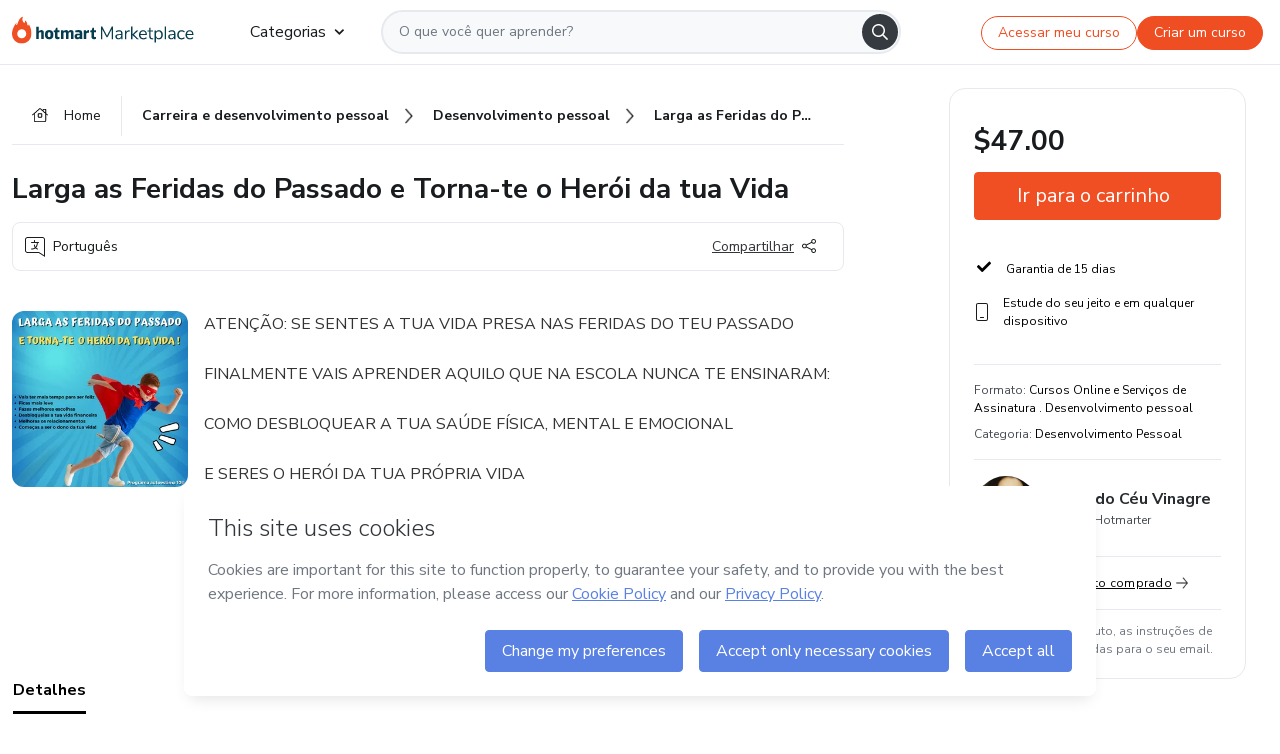

--- FILE ---
content_type: text/html;charset=UTF-8
request_url: https://sso.hotmart.com/signup?variant&noLogo&nofooter&transparent&embed&locale=pt-br&service=https%3A%2F%2Fapp.hotmart.com%2F&isEmbed=true&element=modal&url=https://sso.hotmart.com/signup?variant&noLogo&nofooter&transparent&embed&locale=pt-br&referrer=https://hotmart.com/marketplace/produtos/larga-as-feridas-do-passado-e-torna-te-o-heroi-da-tua-vida/X85409731O
body_size: 21986
content:
<!DOCTYPE html><html id="root" lang="pt-BR">
<head>
    <meta charset="UTF-8"/><meta http-equiv="X-UA-Compatible" content="IE=edge"/><meta name="viewport" content="width=device-width, initial-scale=1, shrink-to-fit=no"/><meta name="_csrf"/><meta name="_csrf_header"
          content="_csrf"/><title>Cadastro - Hotmart</title>

    <link rel="stylesheet" type="text/css" href="/webjars/normalize.css/8.0.1/normalize-112272e51c80ffe5bd01becd2ce7d656.css" /><link rel="stylesheet" type="text/css" href="/webjars/bootstrap/5.2.0/css/bootstrap-grid.min-c7188b04e91a2f04d198acbd020e193d.css" /><link rel="stylesheet" type="text/css" href="/webjars/material-components-web/14.0.0/dist/material-components-web.min-9da9033e8d04504fe54b3dbb1298fd78.css" /><link rel="stylesheet" type="text/css" href="/webjars/mdi__font/6.5.95/css/materialdesignicons.min-39eba25ee130ff95e98b93f32a61fa70.css" /><link rel="stylesheet" type="text/css" href="https://stackpath.bootstrapcdn.com/bootstrap/4.5.0/css/bootstrap.min.css" integrity="sha384-9aIt2nRpC12Uk9gS9baDl411NQApFmC26EwAOH8WgZl5MYYxFfc+NcPb1dKGj7Sk" crossorigin="anonymous"/><link rel="stylesheet" type="text/css" href="https://fonts.googleapis.com/css?family=Nunito+Sans:400,400i,700"/><link rel="stylesheet" type="text/css" href="/themes/custom/css/custom-64662a4b0e736b5f508636d616f5a5a1.css?v=0.11.1"/><link id="favicon" rel="shortcut icon" href="/favicon-transparent-11fb4799192313dd5474a343d9cc0a17.ico" type="image/x-icon"/><script type="text/javascript">
  class ClientInfo {
    #data = null;

    constructor() {
      // Ensures CLIENT_INFO as a singleton.
      if (!window.CLIENT_INFO) this.#fetchData();
    }
    /**
     * @description
     * Fetches client info. 
     * i.e: client IP, region, timezone and so on.
     */
    async #fetchData() {
      try {
        const response = await fetch('https://api-ip.hotmart.com/api/ip/info');

        if (response.status !== 200) throw response.status;

        this.#data = await response.json();
      } catch (error) {
        console.error('[API-IP-HOTMART]', error);
      }
    }

    async #getProperty(name = '') {
      if (this.#data) return this.#data[name];

      await this.#fetchData();
      return this.#data[name];
    }

    getIp() {
      return this.#getProperty('ip');
    }
  }
  // Attaches client location information to the Window object as soon as the client-info fragment is injected.
  window.CLIENT_INFO = new ClientInfo();
</script>
<script type="text/javascript" src="/analytics/analytics-3bdb0c17ce2ae3fce698f60f34cbc64a.js"></script>
    <script type="text/javascript" src="/analytics/analytics-dataLayer-754ae0dd54359dd8b25ccd0f660e69ae.js"></script>
    <script type="text/javascript" src="/utils/fields-90a70bd5e71881f870de5af4bb22077f.js"></script>
    <link rel="canonical" href="https://sso.hotmart.com/signup" /><meta http-equiv="X-UA-Compatible" content="IE=edge"/><meta name="viewport" content="width=device-width, initial-scale=1, shrink-to-fit=no"/></head>

<body class="hot-application dark-mode new-variant embed new-variant--transparent    without-footer"
    >
    <noscript>
  <iframe src="https://www.googletagmanager.com/ns.html?id=GTM-PKWBBW7" height="0" width="0"
    style="display:none;visibility:hidden">
  </iframe>
</noscript>
    
    <script type="text/javascript">
    /*<![CDATA[*/
    var GET_SERVICE_NAME = "Business Workspace"
    var GET_THEME_NAME = "custom"
    var GET_CLIENT_ID = "8cef361b-94f8-4679-bd92-9d1cb496452d"
    var IS_LOCAL = false
    var IS_STAGING = false
    var IS_PRODUCTION = true
    var ENV = "production"
    var RETRIEVE_DEVICE_FINGERPRINT = true
    var IS_PASSWORDLESS = false
    var IS_CLARITY_ENABLED = true
    
    /**
     * Error message mapping configuration for toast error conversion system
     * 
     * @description
     * Maps error keys to message pairs (default/override) used by the toast error
     * conversion system. When a toast error appears, the system matches the
     * 'default' message and replaces it with the 'override' message for field validation.
     * 
     * @example
     * // Toast shows default message: "Authentication failed"
     * // System converts to override: "Please verify your credentials"
     */
    var ERRORS_OVERRIDE = {
        'signup.email.duplicate': {
            default: "Email existente. Identificamos que voc\u00EA j\u00E1 possui uma conta com este email na Hotmart. Recupere sua senha e\/ou fa\u00E7a login.",
            override: "Este e-mail j\u00E1 est\u00E1 associado a uma conta. <a href=\"#\" onclick=\"switchToLogin()\">Clique para entrar na sua conta.<\/a>"
        },
        'login.invalid.credentials': {
            default: "Usu\u00E1rio ou senha inv\u00E1lidos.",
            override: "Email ou senha incorretos. Verifique se digitou tudo corretamente."
        },
        'passwordless.code.invalid': {
            default: "C\u00F3digo inv\u00E1lido",
            override: "C\u00F3digo inv\u00E1lido"
        },
        'passwordless.code.expired': {
            default: "C\u00F3digo expirado",
            override: "C\u00F3digo expirado"
        },
        'passwordless.authentication.failure': {
            default: "As credenciais s\u00E3o rejeitadas\/inv\u00E1lidas e a tentativa de autentica\u00E7\u00E3o falhou.",
            override: "C\u00F3digo inv\u00E1lido"
        }
    }
</script>
<script type="text/javascript">
  const getToggle = async (name) => {
    if (!name || window.ENV === 'production') return;

    TOGGLES = window.TOGGLES || new Map();

    if (TOGGLES.has(name)) return TOGGLES.get(name);

    try {
      const response = await fetch(`/rest/v1/unleash/toggle?toggle=${name}`)

      if (response.status !== 200) return;

      const {value} = await response.json();

      TOGGLES.set(name, !!value);

      return TOGGLES.get(name);
    } catch (error) {
      console.error('TOGGLE', error)
    }
  };
</script>
    <script type="text/javascript">
  /*<![CDATA[*/
  (() => {
    if (typeof window.injectFile === 'function') return;

    window.injectFile = (type, src, id = '') => {
      if (type === 'js') {
        const script = document.createElement('script');
        script.id = id;
        script.src = src;
        script.type = 'text/javascript';
        document.head.appendChild(script);

        return;
      }
      if (type === 'css') {
        const link = document.createElement('link');
        link.id = id;
        link.href = src;
        link.rel = 'stylesheet';
        link.as = 'stylesheet';
        link.type = 'text/css';
        document.head.appendChild(link);
      }
    }
  })();
  /*]]>*/
</script>

  <link id="js-production" rel="preload" as="script" href="/themes/custom/js/custom.bundle.min.js?v=0.11.1" /><script type="text/javascript">
  /*<![CDATA[*/
  (async () => {
    const type = "js";
    const stagingSrc = "\/themes\/custom\/js\/custom.bundle.js?v=0.11.1";
    const productionSrc = "\/themes\/custom\/js\/custom.bundle.min.js?v=0.11.1";
    const TOGGLE_NAME = 'SSO_PRODUCTION_BUNDLE_ACTIVE';
    
    try {
      const toggleValue = await getToggle(TOGGLE_NAME);
      const toggleActive = ENV === 'staging' && toggleValue === true;
      const isProduction = ENV === 'production';
      const src = isProduction || toggleActive ? productionSrc : stagingSrc;
      
      window.injectFile(type, src, `bundle-${type}`);
    } catch (error) {
      console.error('[Load bundle]', error)
    }
  })();
  /*]]>*/
  </script>
<script type="text/javascript" src="/webjars/es5-shim/4.5.9/es5-shim.min-136920ce3d575efb89300c3c277555fb.js"></script>
<script type="text/javascript" src="/webjars/css-vars-ponyfill/2.4.7/dist/css-vars-ponyfill.min-dc852ae58e431362175e9c153084bc4b.js"></script>
<script type="text/javascript" src="/webjars/jquery/3.6.1/jquery.min-00727d1d5d9c90f7de826f1a4a9cc632.js"></script>
<script type="text/javascript" src="/webjars/material-components-web/14.0.0/dist/material-components-web.min-3c99031127092dd1984f2e3aa6aeed8b.js"></script>
<script type="text/javascript" src="/webjars/dompurify/2.4.3/dist/purify.min-64ed1148755a7234aadfe2083c2a730b.js"></script>
<script type="text/javascript" src="//stackpath.bootstrapcdn.com/bootstrap/4.5.0/js/bootstrap.min.js"></script>
<script type="text/javascript" src="https://cdn.jsdelivr.net/npm/jquery-validation@1.17.0/dist/jquery.validate.min.js"></script>


<script type="text/javascript" src="/js/cas-61f5fd5b78d6ef99156138850adf0698.js?v=0.11.1,/js/material.js"></script>
<script type="text/javascript" src="//static.hotmart.com/hot-gdpr/cookieconsent.min.js"></script>

<script>
    if (typeof resourceLoadedSuccessfully === "function") {
        /*<![CDATA[*/
        const isEmbedded = true;
        /*]]>*/
        if (isEmbedded) {
            resourceLoadedSuccessfullyEmbedded();
        } else {
            resourceLoadedSuccessfully();
        }
    }
    cssVars({});

    function resourceLoadedSuccessfullyEmbedded() {
        /* 
        FROM cas-server-support-thymeleaf
        VERSION 6.3.7.4
        NEED TO CHECK DIFF WHEN UPDATING APEREO CAS PLATFORM, REMOVED FOCUS TO AVOID UNWANTED SCROLL
        */
        $(document).ready(function () {
            if (trackGeoLocation) {
                requestGeoPosition();
            }

            preserveAnchorTagOnForm();
            preventFormResubmission();

            let $revealpassword = $('.reveal-password');
            $revealpassword.mouseup(function (ev) {
                $('.pwd').attr('type', 'password');
                $(".reveal-password-icon").removeClass("mdi mdi-eye-off").addClass("mdi mdi-eye");
                ev.preventDefault();
            })

            $revealpassword.mousedown(function (ev) {
                $('.pwd').attr('type', 'text');
                $(".reveal-password-icon").removeClass("mdi mdi-eye").addClass("mdi mdi-eye-off");
                ev.preventDefault();
            });

            if (typeof (jqueryReady) == 'function') {
                jqueryReady();
            }
        });
    }
    
    function redirectToLogin() {
        let destination = "/login";
        let pathname = window.location.pathname;
        if (pathname.indexOf("/oidc/authorize") >= 0) {
            destination = "/oidc/authorize";
        } else if (pathname.indexOf("/oidc/oidcAuthorize") >= 0) {
            destination = "/oidc/oidcAuthorize";
        } else if (pathname.indexOf("/oauth2.0/authorize") >= 0) {
            destination = "/oauth2.0/authorize";
        }
        window.location.href = destination + window.location.search;
    }

    $(document).ready(function () {
        $('.toast').toast({animation: true, delay: 4000});
        $('.toast').toast('show');
    });

    function saveSignupState() {
        const state = {
            referrer: document.referrer,
            url: document.URL,
            isEmbed: window.self !== window.top,
            when: new Date()
        };

        localStorage.setItem("sso.signup.state", JSON.stringify(state));
    }
    
    function saveLoginState() {
        let origin;
        let ssoDomain = document.location.protocol + "//" + document.location.host;
        if (document.referrer && document.referrer.substring(0, ssoDomain.length) !== ssoDomain) {
            origin = document.referrer.split("?")[0];
        }

        /*<![CDATA[*/
        let propertyReferrer = ""
        /*]]>*/
        if(propertyReferrer != '') {
           origin = propertyReferrer;
        }

        let state;
        if (localStorage.getItem("sso.state")) {
            state = JSON.parse(localStorage.getItem("sso.state"));
            state.url = document.URL;
            state.referrer = origin ? origin : state.referrer;
            state.when = new Date();
        } else {
            state = {
                referrer: origin,
                url: document.URL,
                when: new Date()
            };
        }

        localStorage.setItem("sso.state", JSON.stringify(state));
    }

    function getUrlParameter(sUrl, sParam) {
        const sQueryString = sUrl.substring(sUrl.indexOf('?') + 1);
        let sPageURL = sQueryString,
            sURLVariables = sPageURL.split('&'),
            sParameterName,
            i;

        for (i = 0; i < sURLVariables.length; i++) {
            sParameterName = sURLVariables[i].split('=');

            if (sParameterName[0] === sParam) {
                return sParameterName[1] === undefined ? true : decodeURIComponent(sParameterName[1]);
            }
        }
    }

    function resolveRedirectUrl(fallbackUrl) {
        const sState = localStorage.getItem("sso.state");
        if (sState) {
            const state = JSON.parse(sState);
            if (state.referrer) {
                return state.referrer;
            } else {
                const service = getUrlParameter(state.url, "service");
                if (service) {
                    const url = getUrlParameter(service, "redirect_uri");
                    if (url) {
                        return url;
                    }

                    return service;
                }
            }
        }

        return fallbackUrl;
    }

    function loginEvent(url) {
        const transformedUrl = convertToSnakeCase(url.replace(/https_|http_|www_|_com|_br/g,''));
        analyticsEvent(GET_SERVICE_NAME, "Login", "Login", "Login", "login_" + transformedUrl);
    }

    function handleLoginRedirect(element) {
        /*<![CDATA[*/
        const fallbackUrl = "https://www.hotmart.com/pt-BR";
        /*]]>*/

        const url = resolveRedirectUrl(fallbackUrl);
        loginEvent(url)
        element.attr("href", url);
        window.top.location.href = url;
    }

    function togglePassword(button, fieldId) {
        const field = document.getElementById(fieldId);
        button.classList.add("mystyle");
        if (field.type === "password") {
            field.type = "text";
            // TODO replace only svg reference
            button.innerHTML = "<svg class=\"svg-inline--fa fa-eye-slash fa-w-20\" aria-hidden=\"true\" focusable=\"false\" data-prefix=\"far\" data-icon=\"eye-slash\" role=\"img\" xmlns=\"http://www.w3.org/2000/svg\" viewBox=\"0 0 640 512\" data-fa-i2svg=\"\"><path fill=\"currentColor\" d=\"M634 471L36 3.51A16 16 0 0 0 13.51 6l-10 12.49A16 16 0 0 0 6 41l598 467.49a16 16 0 0 0 22.49-2.49l10-12.49A16 16 0 0 0 634 471zM296.79 146.47l134.79 105.38C429.36 191.91 380.48 144 320 144a112.26 112.26 0 0 0-23.21 2.47zm46.42 219.07L208.42 260.16C210.65 320.09 259.53 368 320 368a113 113 0 0 0 23.21-2.46zM320 112c98.65 0 189.09 55 237.93 144a285.53 285.53 0 0 1-44 60.2l37.74 29.5a333.7 333.7 0 0 0 52.9-75.11 32.35 32.35 0 0 0 0-29.19C550.29 135.59 442.93 64 320 64c-36.7 0-71.71 7-104.63 18.81l46.41 36.29c18.94-4.3 38.34-7.1 58.22-7.1zm0 288c-98.65 0-189.08-55-237.93-144a285.47 285.47 0 0 1 44.05-60.19l-37.74-29.5a333.6 333.6 0 0 0-52.89 75.1 32.35 32.35 0 0 0 0 29.19C89.72 376.41 197.08 448 320 448c36.7 0 71.71-7.05 104.63-18.81l-46.41-36.28C359.28 397.2 339.89 400 320 400z\"></path></svg>";
        } else {
            field.type = "password";
            // TODO replace only svg reference
            button.innerHTML = "<svg class=\"svg-inline--fa fa-eye fa-w-18\" aria-hidden=\"true\" focusable=\"false\" data-prefix=\"far\" data-icon=\"eye\" role=\"img\" xmlns=\"http://www.w3.org/2000/svg\" viewBox=\"0 0 576 512\" data-fa-i2svg=\"\"><path fill=\"currentColor\" d=\"M288 144a110.94 110.94 0 0 0-31.24 5 55.4 55.4 0 0 1 7.24 27 56 56 0 0 1-56 56 55.4 55.4 0 0 1-27-7.24A111.71 111.71 0 1 0 288 144zm284.52 97.4C518.29 135.59 410.93 64 288 64S57.68 135.64 3.48 241.41a32.35 32.35 0 0 0 0 29.19C57.71 376.41 165.07 448 288 448s230.32-71.64 284.52-177.41a32.35 32.35 0 0 0 0-29.19zM288 400c-98.65 0-189.09-55-237.93-144C98.91 167 189.34 112 288 112s189.09 55 237.93 144C477.1 345 386.66 400 288 400z\"></path></svg>";
        }
    }

    function clearSessionAndRedirect(redirectUrl) {
        const urlLogin = "https:\/\/sso.hotmart.com\/signup?variant\u0026noLogo\u0026nofooter\u0026transparent\u0026embed\u0026locale=pt-br\u0026service=https%3A%2F%2Fapp.hotmart.com%2F\u0026isEmbed=true\u0026element=modal\u0026url=https:\/\/sso.hotmart.com\/signup?variant\u0026noLogo\u0026nofooter\u0026transparent\u0026embed\u0026locale=pt-br\u0026referrer=https:\/\/hotmart.com\/marketplace\/produtos\/larga-as-feridas-do-passado-e-torna-te-o-heroi-da-tua-vida\/X85409731O";
        const redirect = urlLogin || redirectUrl

        $('body').append('<div id="clearSessionDiv" class="d-none"></div>');
        $('<iframe>', {
            id: 'clearSessionIframe',
            src: location.origin + '/logout',
            onload: function () {
                setTimeout(function () {location.href = redirect;}, 500);
            }
        }).appendTo('#clearSessionDiv');
    }

    const clearUrlParam = (paramName = '') => {
        const url = new URL(window.location.href)
        const urlLogin = "https:\/\/sso.hotmart.com\/signup?variant\u0026noLogo\u0026nofooter\u0026transparent\u0026embed\u0026locale=pt-br\u0026service=https%3A%2F%2Fapp.hotmart.com%2F\u0026isEmbed=true\u0026element=modal\u0026url=https:\/\/sso.hotmart.com\/signup?variant\u0026noLogo\u0026nofooter\u0026transparent\u0026embed\u0026locale=pt-br\u0026referrer=https:\/\/hotmart.com\/marketplace\/produtos\/larga-as-feridas-do-passado-e-torna-te-o-heroi-da-tua-vida\/X85409731O";
        const redirect = urlLogin || url.href
        
        url.searchParams.delete(paramName)
        window.history.replaceState(null, '', url)

        window.location.href = redirect
    }

    const convertToSnakeCase = string => {
        return string.replace(/\W+/g, " ")
            .split(/ |\B(?=[A-Z])/)
            .map(word => word.toLowerCase())
            .join('_');
    }

    const createUUID = () => {
        return 'xxxxxxxx-xxxx-4xxx-yxxx-xxxxxxxxxxxx'.replace(/[xy]/g, c => {
            const r = (Math.random() * 16) | 0;
            const v = c === 'x' ? r : (r & 0x3) | 0x8;
            return v.toString(16);
        });
    }

    // Redirects the user to the correct domain if they are on a surrogate domain
    function redirectIfSurrogate() {
        const currentUrl = new URL(window.location.href);
        
        if (currentUrl.host.includes('-surrogate')) {
            const updatedHost = currentUrl.host.replace('-surrogate', '');
            
            currentUrl.host = updatedHost;
            
            window.location.href = currentUrl.toString();
        }
    }

    redirectIfSurrogate();
    
    scriptRunner = (fn) => {
        document.readyState === 'complete' ? fn() : window.addEventListener('load', fn)
    }
</script>
    <script>
  /*<![CDATA[*/
  var trackGeoLocation = false;
  var googleAnalyticsTrackingId = null;
  /*]]>*/
</script>
    <script type="text/javascript">
        $(document).ready(function () {
            let csrf = $('meta[name="_csrf"]').attr('content');
            let csrfHeader = $('meta[name="_csrf_header"]').attr('content');
            $('form').each(function () {
                $(this).append('<input type="hidden" name="' + csrfHeader + '" value="' + csrf + '"/>');
            });
        });
    </script>
<script type="text/javascript" src="/utils/cookies-6ba433f6da7132f97750cf18e2b4a74e.js"></script>
    <div class="modal fade" id="app-modal" tabindex="-1" role="dialog" aria-labelledby="myModalLabel" aria-hidden="true">
    <div class="modal-dialog modal-dialog-centered" role="document">
      <div class="modal-content">
        <button type="button" id="iconClose" class="close" data-dismiss="modal" aria-label="Close">
          <span aria-hidden="true">&times;</span>
        </button>
        <img loading="lazy" id="modal-image" alt="Icon modal"><div class="modal-header" id="modal-header">
          <h5 class="modal-title text-center" id="modal-title">Título do Modal</h5>
        </div>
        <div class="modal-body" id="modal-body"></div>
        <div class="modal-footer" id="modal-footer">
          <button type="button" id="buttonClose" class="btn modal-btn-close" data-dismiss="modal">Fechar</button>
          <button type="button" class="btn btn-primary modal-btn-action" id="actionButton">Salvar mudanças</button>
        </div>
      </div>
    </div>
  </div>

  
<script type="text/javascript">
  /*<![CDATA[*/
    const title = "Os Cookies est\u00E3o desativados";
    const body = "Os Cookies do seu navegador est\u00E3o desativados. Ative-os para acesar a plataforma. <a href=\"https:\/\/help.hotmart.com\/pt-BR\/article\/como-permitir-cookies-no-seu-navegador\/17198106086285\" class=\"font-weight-bold modal__link\" target=\"_blank\">Saiba mais<\/a>";
    const textActionButton = "Tentar novamente";
  /*]]>*/

  window.addEventListener('load', () => {
    if (!navigator.cookieEnabled) {
      const modal = new window.Modal();
      modal.show({
        title,
        body,
        textActionButton,
        hideCloseButton: true,
        hideCloseIcon: true,
        disableBackdrop: true,
        actionCallback: () => {
          window.location.reload();
        }
      });
    }
  })
  </script>
<main role="main" class="hot-login">
        <div id="loader" class="loader">
            <span class="spinner-border" role="status" aria-hidden="true"></span>
        </div>

        <div class="hot-authentication">
            <div id="authentication-wrapper" class="authentication-sidebar">
                <header id="login-custom-header" class="login-custom-header hidden">
        <hc-h id="header-title"size="small">Logo</hc-h>
    <img id="login-custom-header-logo" class="login-custom-header-logo hidden"><hc-button 
        id="help-button" class="hidden" variation="secondary" context="neutral" size="small"
        href="https://help.hotmart.com/pt-br/article/39413024793613/" target="_blank">
            <i slot="icon" class="fa-light fa-pen">
                <svg xmlns="http://www.w3.org/2000/svg" viewBox="0 0 512 512" class="circle-question" fill="#707780" width="14px"><!--!Font Awesome Free v7.0.1 by @fontawesome - https://fontawesome.com License - https://fontawesome.com/license/free Copyright 2025 Fonticons, Inc.--><path d="M464 256a208 208 0 1 0 -416 0 208 208 0 1 0 416 0zM0 256a256 256 0 1 1 512 0 256 256 0 1 1 -512 0zm256-80c-17.7 0-32 14.3-32 32 0 13.3-10.7 24-24 24s-24-10.7-24-24c0-44.2 35.8-80 80-80s80 35.8 80 80c0 47.2-36 67.2-56 74.5l0 3.8c0 13.3-10.7 24-24 24s-24-10.7-24-24l0-8.1c0-20.5 14.8-35.2 30.1-40.2 6.4-2.1 13.2-5.5 18.2-10.3 4.3-4.2 7.7-10 7.7-19.6 0-17.7-14.3-32-32-32zM224 368a32 32 0 1 1 64 0 32 32 0 1 1 -64 0z"/></svg>
            </i>
            <slot>Ajuda</slot>
        </hc-button>
</header>
                <div id="wrapper-card" class="authentication authentication-wrapper d-flex flex-column ">
                        <div class="authentication__main-content authentication-sidebar-content d-flex flex-column justify-content-end h-100 justify-content-center">
                            <div class="d-flex w-100 align-items-center justify-content-center login-title">
                                <hc-p id="brand-name"></hc-p>
                                <img id="brand-logo" class="brand-logo hidden" alt="Logo"></div>
                            <hc-h id="screen-title" class="page-title" size="small" strong>Criar conta</hc-h>
        <hc-p size="micro" id="signup">
            <span>Cadastro rápido, seguro e do seu jeito.</span>
        </hc-p>
        <form class="signup-form d-flex flex-column h-100" method="post" id="fm2" autocomplete="off">
            <div id="social-login-custom">
  <script type="text/javascript" defer>
    const signUpProvider = "1";
    const signUpProviderOk = "0";
    const signUpUserProfile = "SELLER";
    const signUpUrl = "\/signup?service=https%3A%2F%2Fapp.hotmart.com%2F";
    const isTemplateHotmartApp = GET_THEME_NAME === 'hotmart-app';

    function redirect(button) {
      const href = button?.getAttribute('data-href');
      const url = new URL(href, window.location.origin);
      const serviceEncoded = url.searchParams.get('service');

      if (window.RETRIEVE_DEVICE_FINGERPRINT && window.DEVICE_FINGERPRINT && serviceEncoded) {
        const serviceUrl = new URL(serviceEncoded);
        const did = window.DEVICE_FINGERPRINT;
        serviceUrl.searchParams.append('did', did);
        url.searchParams.set('service', serviceUrl.toString());
      }
      
      window.top.location.href = url.toString();
    }

    function showAgreeErrorToast() {
      const toastElement = document.getElementById('toast-error-agree')
      toastElement?.classList.remove('d-none');
      $('.toast').toast({ animation: true, delay: 4000 });
      $('.toast').toast('show');
    }

    function updateUrlWithParams(baseLocation, providerSelected) {
      const agreeCheckBox = document.getElementById('agreeCheckBox');
      const seller = document.getElementById('seller');
      const buyer = document.getElementById('buyer');

      let location = `${baseLocation}&providerSelected=${providerSelected}`;

      if (!agreeCheckBox?.checked) {
        location += '&agreeCheckBoxUnChecked=1';
      } else if (seller?.checked) {
        location += '&userProfile=SELLER';
      } else if (buyer?.checked || isTemplateHotmartApp) {
        location += '&userProfile=BUYER';
      }

      return location;
    }

    function validAgreeCheckBox() {
      const agreeCheckBox = document.getElementById('agreeCheckBox');
      return agreeCheckBox?.checked
    }

    function handleSignUpProvider(button) {
      const providerSelected = button.getAttribute("providerSelected");
      const providerInput = document.getElementById('providerSelected');
      let location = button.getAttribute('data-href');

      if (signUpProvider === '1' && signUpProviderOk === '0') {
        if (providerInput && providerSelected) {
          providerInput.value = providerSelected;
          location = updateUrlWithParams(signUpUrl, providerSelected);
        }
        syncAgreeCheckBoxState();
      }

      if (validAgreeCheckBox()) {
        window.top.location.href = location;
      } else {
        showAgreeErrorToast()
      }
    }

    function syncAgreeCheckBoxState() {
      const url = new URL(window.location.href);
      const agreeCheckBox = document.getElementById('agreeCheckBox');

      if (agreeCheckBox.checked) {
        url.searchParams.delete('agreeCheckBoxUnChecked');
        window.history.replaceState(null, '', url);
      }
    }

    function modalSignupApple(button) {
      if (!window.Modal) return;

      const modal = new window.Modal();
      const title = "Compartilhe seu email e melhore sua experi\u00EAncia";
      const body = "<p>Ao usar Apple para seu cadastro, voc\u00EA pode <strong>compartilhar<\/strong> ou <strong>ocultar<\/strong> seu email.<\/p><p>Se voc\u00EA optar por <strong>ocultar seu email<\/strong>, <strong>n\u00E3o conseguiremos identificar sua conta<\/strong> e direcionar as compras Hotmart para ela.<\/p><p>Sugerimos que selecione a op\u00E7\u00E3o <strong>Compartilhar Meu Email<\/strong> para uma melhor experi\u00EAncia com nossos produtos.<\/p>";
      const textButtonAction = "Ir para cadastro Apple";
      const textCloseButton = "Fechar";

      if (validAgreeCheckBox()) {
        modal.show({
          title: title,
          body: body,
          textActionButton: textButtonAction,
          textCloseButton: textCloseButton,
          image: 'themes/hotmart/images/modal-signup-apple.svg',
          disableBackdrop: true,
          actionCallback: () => {
            modal.hide();
            handleSignUpProvider(button);
          }
        });
      } else {
        showAgreeErrorToast()
      }
    }

    if (signUpProviderOk === '1') {
      const idProviderButton = 'providerButton_' + document.getElementById('providerSelected').value;
      const providerButton = document.getElementById(idProviderButton);

      if (providerButton) {
        analyticsEvent(GET_SERVICE_NAME, 'CreateYourAccount', 'CreateAnAccount', signUpUserProfile);
        redirect(providerButton);
      }
    }
  </script>

  <style>
    .sso-providers__button {
      flex: 1;
      font-size: 16px;
      width: 100%;
      font-weight: 400;
      height: 44px;
      border: 1px solid #D9D9D9;
      border-radius: 5px;
      background-color: transparent;
      margin-bottom: 10px;
    }

    .sso-providers__button__icon {
      font-size: 16px;
    }

    body.hot-application .sso-providers__button svg {
      fill: #000;
    }

    body.new-variant--light .sso-providers__button svg {
      fill: #fff;
    }

    body.new-variant--dark .sso-providers__button svg {
      fill: #000;
    }

    body.new-variant:not(.new-variant--light):not(.new-variant--dark) .sso-providers__button svg {
      fill: #000;
    }

    .sso_providers__button__dark {
      border: 0.87px solid #000;
    }

    .sso-providers__button__text {
      margin-left: 10px;
    }

    body.new-variant--dark span {
      color: #000 !important;
    }

    /* LIGHT/DARK MODE TEMPLATE CUSTOM */
    .dark-mode span {
      color: #fff !important;
    }

    .dark-mode .icon-white path {
      fill: #fff;
    }

    .divider-line {
      border-bottom: 1px solid #D9D9D9;
      margin: 10px 0;
      flex-basis: 45%;
    }

    .divider-container {
      display: flex;
      justify-content: center;
      column-gap: 5%;
      margin-bottom: var(--spacer-3);
    }

    .top-variant {
      margin-bottom: var(--spacer-4);
    }
  </style>
    <!-- SSO providers divider --><div role="alert" id="toast-error-agree" class="toast d-none" aria-live="assertive" aria-atomic="true">
    <div class="toast-body">
      <p class="mb-0">Aceite os Termos de Uso da Hotmart para continuar</p>
    </div>
  </div>
  <!-- Signin/up google --><div class="sso_providers">
    <!-- Render Google button first --><button track-event type="button"
          id="providerButton_google2" providerSelected="google2" class="sso-providers__button"
          onclick="handleSignUpProvider(this)" data-href="clientredirect?client_name=Google&amp;service=https%3A%2F%2Fapp.hotmart.com%2F&amp;locale=pt-br">

          <svg xmlns="http://www.w3.org/2000/svg" width="16" class="sso-providers__button__icon svg-inline--fa"
            viewBox="-3 0 262 262" preserveAspectRatio="xMidYMid">
            <path
              d="M255.878 133.451c0-10.734-.871-18.567-2.756-26.69H130.55v48.448h71.947c-1.45 12.04-9.283 30.172-26.69 42.356l-.244 1.622 38.755 30.023 2.685.268c24.659-22.774 38.875-56.282 38.875-96.027"
              fill="#4285F4" /><path
              d="M130.55 261.1c35.248 0 64.839-11.605 86.453-31.622l-41.196-31.913c-11.024 7.688-25.82 13.055-45.257 13.055-34.523 0-63.824-22.773-74.269-54.25l-1.531.13-40.298 31.187-.527 1.465C35.393 231.798 79.49 261.1 130.55 261.1"
              fill="#34A853" /><path
              d="M56.281 156.37c-2.756-8.123-4.351-16.827-4.351-25.82 0-8.994 1.595-17.697 4.206-25.82l-.073-1.73L15.26 71.312l-1.335.635C5.077 89.644 0 109.517 0 130.55s5.077 40.905 13.925 58.602l42.356-32.782"
              fill="#FBBC05" /><path
              d="M130.55 50.479c24.514 0 41.05 10.589 50.479 19.438l36.844-35.974C195.245 12.91 165.798 0 130.55 0 79.49 0 35.393 29.301 13.925 71.947l42.211 32.783c10.59-31.477 39.891-54.251 74.414-54.251"
              fill="#EB4335" /></svg>
          <span class="sso-providers__button__text">Entrar com Google</span>
        </button>
      <!-- Signin/up apple --><!-- Render Apple button second --><button track-event type="button"
          id="providerButton_apple" providerSelected="apple" class="sso-providers__button"
          onclick="modalSignupApple(this)" data-href="clientredirect?client_name=Apple&amp;service=https%3A%2F%2Fapp.hotmart.com%2F&amp;locale=pt-br">

          <svg xmlns="http://www.w3.org/2000/svg" width="16"
            class="sso-providers__button__icon icon-white svg-inline--fa" viewBox="0 0 17 21" fill="none">
            <path
              d="M14.2182 10.6686C14.2093 9.01443 14.9501 7.76593 16.4496 6.84646C15.6106 5.63402 14.3432 4.96695 12.6696 4.83624C11.0853 4.71004 9.35373 5.76923 8.72001 5.76923C8.05059 5.76923 6.51537 4.88131 5.31041 4.88131C2.82016 4.92188 0.173706 6.88702 0.173706 10.8849C0.173706 12.0658 0.387921 13.2858 0.816352 14.5448C1.38759 16.1989 3.44942 20.2554 5.6005 20.1878C6.72513 20.1608 7.51951 19.381 8.98331 19.381C10.4025 19.381 11.1389 20.1878 12.3929 20.1878C14.5618 20.1563 16.4273 16.4694 16.9718 14.8107C14.062 13.427 14.2182 10.7542 14.2182 10.6686ZM11.6922 3.26773C12.9106 1.80739 12.799 0.477765 12.7633 0C11.6878 0.063101 10.4427 0.739183 9.73307 1.57302C8.95208 2.46545 8.4924 3.56971 8.59059 4.8137C9.75538 4.90385 10.8175 4.29988 11.6922 3.26773Z" /></svg>
          <span class="sso-providers__button__text">Entrar com Apple</span>
        </button>
      <input type="hidden" id="providerSelected" name="providerSelected"
      value="SELLER" /></div>

  <div id="sso-providers-divider">
    <div>
      <div class="divider-container">
        <div class="divider-line"></div>
          <span class="text-muted">ou</span>
        <div class="divider-line"></div>
      </div>
    </div>
  </div>
  </div>
<div class="flex-grow-1 d-flex flex-column align-items-center">
                    <hc-form-field>
                        <label class="auth__profile-text" for="name">Nome</label>
                        <input id="name"
                            tabindex="1"
                            type="text"
                            placeholder="Seu nome completo" name="name" value=""
                        /></hc-form-field> 

                    <hc-form-field>
                        <label slot="label" for="username">Email</label>
                        <input id="username"
                            tabindex="2"
                            type="text"
                            placeholder="Seu email" name="username" value=""
                        /></hc-form-field> 

                <hc-form-field icon-position="end">
                    <label slot="label" for="password">Senha</label>
                    <input id="password"
                        type="password"
                        name="password"
                        tabindex="3"
                        maxlength="20"
                        placeholder="Digite a senha desejada" value=""
                    /><span class="js-show-password">
                        <button type="button" class="hot-btn--link mb-2" onclick="togglePassword(this, 'password')">
                            <svg class="svg-inline--fa fa-eye fa-w-18" aria-hidden="true" focusable="false" data-prefix="far" data-icon="eye" role="img" xmlns="http://www.w3.org/2000/svg" viewBox="0 0 576 512" data-fa-i2svg=""><path fill="currentColor" d="M288 144a110.94 110.94 0 0 0-31.24 5 55.4 55.4 0 0 1 7.24 27 56 56 0 0 1-56 56 55.4 55.4 0 0 1-27-7.24A111.71 111.71 0 1 0 288 144zm284.52 97.4C518.29 135.59 410.93 64 288 64S57.68 135.64 3.48 241.41a32.35 32.35 0 0 0 0 29.19C57.71 376.41 165.07 448 288 448s230.32-71.64 284.52-177.41a32.35 32.35 0 0 0 0-29.19zM288 400c-98.65 0-189.09-55-237.93-144C98.91 167 189.34 112 288 112s189.09 55 237.93 144C477.1 345 386.66 400 288 400z"></path></svg>
                        </button>
                    </span>
                </hc-form-field>

                <hc-form-field icon-position="end">
                    <label slot="label" for="passwordConfirmation">Confirmar senha</label>
                    <input id="passwordConfirmation"
                        type="password"
                        name="passwordConfirmation"
                        tabindex="4"
                        maxlength="20"
                        placeholder="Digite a senha novamente" value=""
                    /><span class="js-show-password">
                        <button type="button" class="hot-btn--link mb-2" onclick="togglePassword(this, 'passwordConfirmation')">
                            <svg class="svg-inline--fa fa-eye fa-w-18" aria-hidden="true" focusable="false" data-prefix="far" data-icon="eye" role="img" xmlns="http://www.w3.org/2000/svg" viewBox="0 0 576 512" data-fa-i2svg=""><path fill="currentColor" d="M288 144a110.94 110.94 0 0 0-31.24 5 55.4 55.4 0 0 1 7.24 27 56 56 0 0 1-56 56 55.4 55.4 0 0 1-27-7.24A111.71 111.71 0 1 0 288 144zm284.52 97.4C518.29 135.59 410.93 64 288 64S57.68 135.64 3.48 241.41a32.35 32.35 0 0 0 0 29.19C57.71 376.41 165.07 448 288 448s230.32-71.64 284.52-177.41a32.35 32.35 0 0 0 0-29.19zM288 400c-98.65 0-189.09-55-237.93-144C98.91 167 189.34 112 288 112s189.09 55 237.93 144C477.1 345 386.66 400 288 400z"></path></svg>
                        </button>
                    </span>
                </hc-form-field>

                <hc-p size="nano">
                    <span>A senha deve conter: mais de 7 caracteres, letras e números</span>
                </hc-p>

                <div id="userProfileOptions" class="hidden">
                    <p class="auth__profile-text mb-2">O que você busca na Hotmart?</p>
        
                    <div class="auth__profile-box mb-4 d-flex flex-wrap">
                      <input tabindex="5" id="seller" class="auth__profile-input d-none" type="radio" name="profile" value="SELLER" checked="checked"><label class="auth__profile-label p-3 flex-grow-1 m-0 w-50 text-center position-relative text-capitalize"
                             for="seller">Vender Produtos</label>
                      <input tabindex="6" id="buyer" class="auth__profile-input d-none" type="radio" name="profile" value="BUYER"><label class="auth__profile-label p-3 flex-grow-1 m-0 w-50 text-center position-relative text-capitalize"
                             for="buyer">Comprar Produtos</label>
                    </div>
                </div>

                <input id="sparkleSignupProfile" type="hidden" name="profile" value="" style="display: none;"/><div class="hot-custom-control hot-custom-checkbox text-left mb-3 mt-4">
                    <input track-event tabindex="7" name="agreementAccepted" type="checkbox" class="hot-custom-control__input" id="agreeCheckBox" value="true"><input type="hidden" name="_agreementAccepted" value="on"/><label class="hot-custom-control__label" for="agreeCheckBox">
                      <hc-p size="micro">Estou ciente e concordo com o <a href="https://www.hotmart.com/tos" class="showcase-link" target="_blank">Termos de Uso</a> e com a <a href="https://www.hotmart.com/pp" class="showcase-link" target="_blank">Políticas</a> da Hotmart.</hc-p>
                    </label>
                  </div>
       
                    <button class="hot-btn hot-btn--custom-brand auth-login w-100 mb-4 p-btn auth-line-height auth-border-radius"
                    track-event
                    data-test-id="signup-submit"
                    name="submit"
                    accesskey="l"
                    tabindex="7"
                    type="submit"
                    id="signup-submit">
                        <span id="text-btn-register">Cadastre-se agora</span>
                        <span id="spinner" class="spinner-border spinner-border-sm" role="status" aria-hidden="true"></span>
                    </button>
                    
                    <div class="d-flex justify-content-center no-footer">
                        <span>Já tem uma conta?</span>
                        <a class="ml-1"
                            track-event
                            id="already-have-account"
                            onclick="analyticsEvent(GET_SERVICE_NAME, 'CreateYourAccount', 'AlreadyHaveAnAccount', 'AlreadyHaveAnAccount')"
                            target="_top"
                            href="/login?variant&amp;noLogo&amp;nofooter&amp;transparent&amp;embed&amp;locale=pt-br&amp;service=https%3A%2F%2Fapp.hotmart.com%2F&amp;isEmbed=true&amp;element=modal&amp;url=https://sso.hotmart.com/signup?variant&amp;noLogo&amp;nofooter&amp;transparent&amp;embed&amp;locale=pt-br&amp;referrer=https://hotmart.com/marketplace/produtos/larga-as-feridas-do-passado-e-torna-te-o-heroi-da-tua-vida/X85409731O">
                             <span>Acesse aqui</span>
                         </a>
                    </div>

                    <div id="powered-by" class="d-flex justify-content-center align-items-center login-powered-by">
  <p class="mb-0 mr-2 mt-1">
    Powered by
  </p>
  <img id="powered-by-image" src="themes/custom/images/hot-logo-dark.svg" alt="Powered by Hotmart"/></div>

                    <input type="hidden" name="embedFlow" id="embedFlow" value="true"/><input type="hidden" name="execution" value="[base64]"/><input type="hidden" name="_eventId" value="submit"/><input type="hidden" name="geolocation"/></div>
        </form>
        <script type="text/javascript">
    function sanitizeHTML (value) {
        return DOMPurify.sanitize(value, { ALLOWED_TAGS: ['#text'] })
    }

    function switchToLogin() {
        const currentUrl = new URL(window.location.href);
        window.location.href = '/login' + currentUrl.search;
    }

    function signupRolePerService() {
        /*<![CDATA[*/
        const signupRoleDefaultValue = "";
        /*]]>*/
        const userProfileOptions = document.getElementById('userProfileOptions');
        const sparkleSignupProfile = document.getElementById('sparkleSignupProfile');
        const sellerCheckbox = document.getElementById('seller');
        const buyerCheckbox = document.getElementById('buyer');

        const normalizedValue = signupRoleDefaultValue.trim().toUpperCase();

        if (!normalizedValue || normalizedValue === '') {
            userProfileOptions.classList.remove('hidden');
            if (sparkleSignupProfile) {
                sparkleSignupProfile.style.display = 'none';
            }
        } else {
            userProfileOptions.classList.add('hidden');

            if (sellerCheckbox) sellerCheckbox.checked = false;
            if (buyerCheckbox) buyerCheckbox.checked = false;

            if (sparkleSignupProfile) {
                sparkleSignupProfile.value = normalizedValue;
                sparkleSignupProfile.style.display = 'block';
            }
        }
    }
    
    /*<![CDATA[*/
    $(document).ready(function () {
      const userUuid = window.SSO_USER ? window.SSO_USER?.get('uuid') : null;

      $("#spinner").hide()
      
      signupRolePerService()
      
      document.getElementById('fm2').addEventListener("submit", (e) => {
        const formData = new FormData(e.target)
        const formProps = Object.fromEntries(formData)
        const newValueName = sanitizeHTML(formProps.name)
        const newValueUsername = sanitizeHTML(formProps.username)
        
        document.getElementById('name').value = newValueName
        document.getElementById('username').value = newValueUsername
      })
      
      
      $('.auth__profile-input').change(function(){
          const selectedRadio = $(this).val().toLowerCase();
          $('.agreement-inner').hide();
          $('.agreement-inner.inner-' + selectedRadio).show();
      });

      $.validator.addMethod("password",function(value,element){
          return this.optional(element) || /^((?=.*\d)(?=.*[a-zA-Z])\S{7,20})$/g.test(value);
      },"No m\u00EDnimo 7 caracteres, com ao menos uma letra e um n\u00FAmero.");

      $("#fm2").validate({
              rules: {
                  name: {
                      required: true,
                  },
                  username: {
                      required: true,
                      email: true
                  },
                  password: {
                      required: true,
                      password: true,
                  },
                  passwordConfirmation: {
                      required: true,
                      password: true,
                  },
                  agreementAccepted: {
                    required: true
                  }
              },
              errorClass: 'invalid-feedback',

              onkeyup: function(element, event) {
                  this.element(element);
              },
              invalidHandler: function() {
                  $("#spinner").hide()
                  $(":submit").attr("disabled", false);
              },
              highlight: function(element) {
                  $(element).closest('input').addClass('is-invalid');
              },
              unhighlight: function(element) {
                  $(element).closest('input').removeClass('is-invalid');
              },
              submitHandler: function() {
                  $("#text-btn-register").hide()
                  $("#spinner").show()
                  $(":submit").attr("disabled", true);
                  if(hasFieldValue('#name') &&
                    isValidEmail('#username') &&
                    isValidPassword('#password') &&
                    isValidPassword('#passwordConfirmation') &&
                    isRadioSelected('.auth__profile-input') &&
                    isFieldChecked('#agreeCheckBox')) {
                      saveSignupState();
                  }
                  // TODO: remover evento após rollout do signup code
                  analyticsEvent(GET_SERVICE_NAME, 'CreateYourAccount', 'CreateAnAccount', $("input[type='radio']:checked").val(), convertToSnakeCase(`signup${GET_SERVICE_NAME}`));

                  analyticsEventV2(
                    GET_SERVICE_NAME,
                    'signup_form_submit',
                    {
                        cm_signup_form_submit: 1,
                        signup_uuid: userUuid,
                        email: $('#username').val()
                    }
                  );

                  return true;
              },
              /*<![CDATA[*/
              messages: {
                  name: {
                      required: "Nome completo \u00E9 obrigat\u00F3rio"
                  },
                  username: {
                      required: "Email \u00E9 obrigat\u00F3rio",
                      email: "Digite um endere\u00E7o de email v\u00E1lido"
                  },
                  password: {
                      required: "Senha \u00E9 obrigat\u00F3ria",
                  },
                  passwordConfirmation: {
                      required: "Senha \u00E9 obrigat\u00F3ria",
                  },
                  agreementAccepted: {
                    required: "Aceite os Termos de Uso da Hotmart para continuar"
                  }
              }
          });
          /*]]>*/

        analyticsPageViews(
            GET_SERVICE_NAME,
            "Sign Up",
            "Create Your Account",
            GET_THEME_NAME,
            {
                signup_uuid: userUuid,
                cm_signup_page: 1
            }
        )
  });
</script>
        <script type="text/javascript">

  (async () => {
    const ssoProd = 'sso.hotmart.com';
    const ssoStg = 'sso.buildstaging.com';
    const isLocal = window.location.host !== ssoProd && window.location.host !== ssoStg;
    
    const urlTrackingStg = 'https://tracking-api.buildstaging.com';
    const urlTrackingProd = 'https://tracking-api.hotmart.com';
    
    const trackingApi = window.location.host === ssoProd ? urlTrackingProd : urlTrackingStg;
    
    sendDatahub = async (data) => {
      try {
        if (isLocal) {
          localStorage.setItem(`hot-sso:event${Date.now()}`, JSON.stringify(data));
          return;
        }
        const response = await fetch(`${trackingApi}/rest/track/event/json`, {
          method: 'POST',
          body: JSON.stringify(data)
        })
        return response;
      } catch (error) {
        console.error('[HOT-SSO-datahub-track]', error);
      }
    };
  })();
</script>

  <script type="text/javascript">
    const uuid = createUUID();
    
    const WAF_STATUS = { 
      LOADING: 'LOADING',
      SUCCESS: 'SUCCESS',
      ERROR: 'ERROR',
      INITIAL: 'INITIAL'
    };

    const WAF = {
      status: WAF_STATUS.INITIAL
    }

    const buildObjDatahub = async (token, error) => {
      const obj = {
        system: 'hot_sso',
        entity: 'bot_control',
        action: 'client_audit',
        event_version: '1.1',
        data_version: '2.0',
        type: 'hot_sso-bot_control-client_audit',
        event: {
          uuid: uuid,
          token: token || '',
          url: window.location.href,
          userAgent: window.navigator.userAgent,
          template: GET_THEME_NAME,
          serviceName: GET_SERVICE_NAME,
          clientId: GET_CLIENT_ID,
          error: {
            columnNumber: error?.columnNumber || null,
            lineNumber: error?.lineNumber || null,
            fileName: error?.fileName || '',
            message: error?.message || '',
            stack: error?.stack || '',
          },
          status: error ? 'ERROR' : 'SUCCESS'
        }
      }
      await sendDatahub(obj);
    }

    const wafScriptHandler = () => {
      buildObjDatahub(false, { message: 'AWS Waf Script is not Loaded' });
    }

    const sendEventBackend = (token, error) => {
      setCookie('SSO_WAF_EVENT_TOKEN', !!token, 1);
      setCookie('SSO_WAF_EVENT_ID', uuid, 1);
      setCookie('SSO_WAF_EVENT_ORIGIN', window.location.href, 1);
      setCookie('SSO_WAF_EVENT_ERROR', error?.replaceAll(' ', '_') || '', 1);
    }
    
    const handleWafBotControl = async () => {
      return new Promise(async (resolve, reject) => {
        if(WAF.status !== WAF_STATUS.INITIAL) {
          return resolve();
        }
        
        WAF.status = WAF_STATUS.LOADING;
        
        if (!window.AwsWafIntegration) {
          const error = { message: 'AwsWafIntegration is not defined' };
          WAF.status = WAF_STATUS.ERROR;
          
          sendEventBackend(false, error.message);
          await buildObjDatahub(false, error);
          return resolve();
        }
        
        try {
          const token = await AwsWafIntegration.getToken();
          if (!token) {
            throw new Error('WAF token not found');
          }
          
          WAF.status = WAF_STATUS.SUCCESS;
          
          sendEventBackend(token);
          await buildObjDatahub(token, false);
          
        } catch (error) {
          WAF.status = WAF_STATUS.ERROR;
          
          sendEventBackend(false, error?.message);
          await buildObjDatahub(false, error);
        } finally {
          resolve();
        }
      });
    };
  </script>

  <script type="text/javascript"
    onerror="wafScriptHandler()"
    src="https://66e489b29fed.edge.sdk.awswaf.com/66e489b29fed/ce32c50e9b85/challenge.js">
  </script>
</div>

                        <footer id="wrapper-footer" class="login-footer">
                            <a class="w-30" href="https://help.hotmart.com/pt-br/article/39413024793613/">Suporte</a> —
                            <a class="w-30" href="https://hotmart.com/en/legal/terms-of-use">Termos de Uso</a> —
                            <a class="w-30" href="https://hotmart.com/en/legal/data-privacy-policy">Política de Privacidade</a>
                        </footer>
                </div>
                <footer id="login-custom-footer" class="login-custom-footer hidden">
    <hc-p id="login-footer-copyright"></hc-p>
</footer>
            </div>
            <div class="authentication-bg">
                <div id="brand-background" class="brand-background default"></div>
                <div class="hide-variant authentication-text-container">
                    <a href="https://hotmart.com">
                        <img class="hotmart-logo" src="/themes/custom/images/hot-logo.svg" alt="Hotmart logo" id="brand-logo"></a>
                    <img src="themes/custom/images/fire.jpg" alt="Hotmart logo"><div class="authentication-text">Nunca foi tão fácil transformar o que você sabe em um negócio digital.</div>
        <div class="authentication-sub-text">Vamos te ajudar desde os primeiros passos.<br>Cadastre-se grátis.</div>
    </div>
                <div class="hide-variant hotmart-logo-bg"></div>
            </div>
        </div>
        </main>
</body>
</html>


--- FILE ---
content_type: image/svg+xml
request_url: https://hotmart.com/product/static/images/icons/chevron-down.svg?w=360
body_size: 259
content:
<svg width="12" height="7" viewBox="0 0 12 7" fill="none" xmlns="http://www.w3.org/2000/svg">
<path d="M11.3127 1.70823L6.34398 6.20823C6.15648 6.39573 5.87523 6.39573 5.68773 6.20823L0.656476 1.70823C0.437726 1.52073 0.437726 1.20823 0.625226 1.02073C0.812726 0.801983 1.12523 0.801983 1.31273 0.989483L6.00023 5.17698L10.6565 0.989483C10.844 0.801983 11.1565 0.801983 11.344 1.02073C11.5315 1.20823 11.5315 1.52073 11.3127 1.70823Z" fill="#191C1F"/>
</svg>


--- FILE ---
content_type: application/javascript; charset=UTF-8
request_url: https://sso.hotmart.com/utils/cookies-6ba433f6da7132f97750cf18e2b4a74e.js
body_size: 798
content:
const setCookie = (name, value, minutesValidity) => {
  var expirationDate = new Date();
  expirationDate.setTime(expirationDate.getTime() + (minutesValidity * 60 * 1000));
  var expires = "expires=" + expirationDate.toUTCString();
  document.cookie = name + "=" + value + ";" + expires + ";path=/";
}